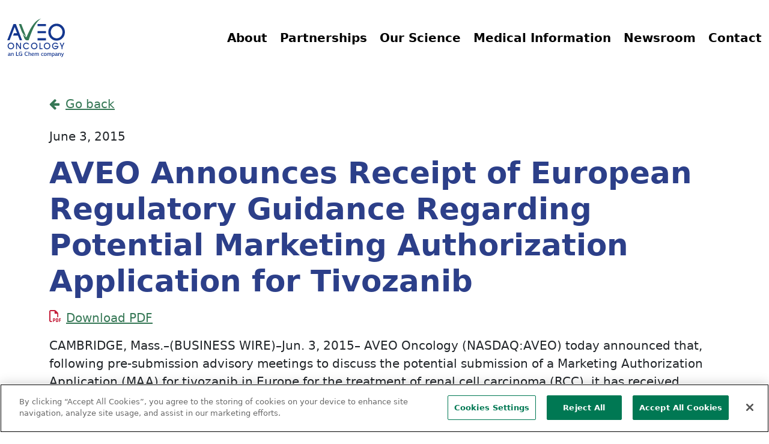

--- FILE ---
content_type: text/html; charset=UTF-8
request_url: https://www.aveooncology.com/aveo-announces-receipt-of-european-regulatory-guidance-regarding-potential-marketing-authorization-application-for-tivozanib/
body_size: 16205
content:
<!DOCTYPE html>
<html lang="en-US">
<head>
	<meta name="format-detection" content="telephone=no">
	<meta charset="UTF-8">
	<meta name="viewport" content="width=device-width, initial-scale=1, shrink-to-fit=no">
	<link rel="profile" href="http://gmpg.org/xfn/11">
	<meta name='robots' content='index, follow, max-image-preview:large, max-snippet:-1, max-video-preview:-1' />

	<!-- This site is optimized with the Yoast SEO plugin v26.7 - https://yoast.com/wordpress/plugins/seo/ -->
	<title>AVEO Announces Receipt of European Regulatory Guidance Regarding Potential Marketing Authorization Application for Tivozanib - Aveo Oncology</title>
	<link rel="canonical" href="https://3.139.141.81/aveo-announces-receipt-of-european-regulatory-guidance-regarding-potential-marketing-authorization-application-for-tivozanib/" />
	<meta property="og:locale" content="en_US" />
	<meta property="og:type" content="article" />
	<meta property="og:title" content="AVEO Announces Receipt of European Regulatory Guidance Regarding Potential Marketing Authorization Application for Tivozanib - Aveo Oncology" />
	<meta property="og:description" content="Download PDF CAMBRIDGE, Mass.&#8211;(BUSINESS WIRE)&#8211;Jun. 3, 2015&#8211;&nbsp;AVEO Oncology&nbsp;(NASDAQ:AVEO) today announced that, following pre-submission advisory meetings to discuss the potential submission of a Marketing Authorization Application (MAA) for tivozanib in&nbsp;Europe&nbsp;for the treatment of renal cell carcinoma (RCC), it has received written confirmation of support from the Rapporteur and co-Rapporteur for the filing of such an application." />
	<meta property="og:url" content="https://3.139.141.81/aveo-announces-receipt-of-european-regulatory-guidance-regarding-potential-marketing-authorization-application-for-tivozanib/" />
	<meta property="og:site_name" content="Aveo Oncology" />
	<meta property="article:publisher" content="https://www.facebook.com/AVEOOncology/" />
	<meta property="article:published_time" content="2015-06-03T17:28:00+00:00" />
	<meta property="article:modified_time" content="2023-06-29T17:28:22+00:00" />
	<meta property="og:image" content="http://cts.businesswire.com/ct/CT?id=bwnews&amp;sty=20150603006682r1&amp;sid=acqr7&amp;distro=nx&amp;lang=en" />
	<meta name="author" content="lum-author" />
	<meta name="twitter:card" content="summary_large_image" />
	<meta name="twitter:creator" content="@aveooncology" />
	<meta name="twitter:site" content="@aveooncology" />
	<meta name="twitter:label1" content="Written by" />
	<meta name="twitter:data1" content="lum-author" />
	<meta name="twitter:label2" content="Est. reading time" />
	<meta name="twitter:data2" content="4 minutes" />
	<script type="application/ld+json" class="yoast-schema-graph">{"@context":"https://schema.org","@graph":[{"@type":"Article","@id":"https://3.139.141.81/aveo-announces-receipt-of-european-regulatory-guidance-regarding-potential-marketing-authorization-application-for-tivozanib/#article","isPartOf":{"@id":"https://3.139.141.81/aveo-announces-receipt-of-european-regulatory-guidance-regarding-potential-marketing-authorization-application-for-tivozanib/"},"author":{"name":"lum-author","@id":"https://www.aveooncology.com/#/schema/person/60df9c7706e46f4098b449b72a59170e"},"headline":"AVEO Announces Receipt of European Regulatory Guidance Regarding Potential Marketing Authorization Application for Tivozanib","datePublished":"2015-06-03T17:28:00+00:00","dateModified":"2023-06-29T17:28:22+00:00","mainEntityOfPage":{"@id":"https://3.139.141.81/aveo-announces-receipt-of-european-regulatory-guidance-regarding-potential-marketing-authorization-application-for-tivozanib/"},"wordCount":889,"publisher":{"@id":"https://www.aveooncology.com/#organization"},"image":{"@id":"https://3.139.141.81/aveo-announces-receipt-of-european-regulatory-guidance-regarding-potential-marketing-authorization-application-for-tivozanib/#primaryimage"},"thumbnailUrl":"http://cts.businesswire.com/ct/CT?id=bwnews&amp;sty=20150603006682r1&amp;sid=acqr7&amp;distro=nx&amp;lang=en","articleSection":["Press Release"],"inLanguage":"en-US"},{"@type":"WebPage","@id":"https://3.139.141.81/aveo-announces-receipt-of-european-regulatory-guidance-regarding-potential-marketing-authorization-application-for-tivozanib/","url":"https://3.139.141.81/aveo-announces-receipt-of-european-regulatory-guidance-regarding-potential-marketing-authorization-application-for-tivozanib/","name":"AVEO Announces Receipt of European Regulatory Guidance Regarding Potential Marketing Authorization Application for Tivozanib - Aveo Oncology","isPartOf":{"@id":"https://www.aveooncology.com/#website"},"primaryImageOfPage":{"@id":"https://3.139.141.81/aveo-announces-receipt-of-european-regulatory-guidance-regarding-potential-marketing-authorization-application-for-tivozanib/#primaryimage"},"image":{"@id":"https://3.139.141.81/aveo-announces-receipt-of-european-regulatory-guidance-regarding-potential-marketing-authorization-application-for-tivozanib/#primaryimage"},"thumbnailUrl":"http://cts.businesswire.com/ct/CT?id=bwnews&amp;sty=20150603006682r1&amp;sid=acqr7&amp;distro=nx&amp;lang=en","datePublished":"2015-06-03T17:28:00+00:00","dateModified":"2023-06-29T17:28:22+00:00","breadcrumb":{"@id":"https://3.139.141.81/aveo-announces-receipt-of-european-regulatory-guidance-regarding-potential-marketing-authorization-application-for-tivozanib/#breadcrumb"},"inLanguage":"en-US","potentialAction":[{"@type":"ReadAction","target":["https://3.139.141.81/aveo-announces-receipt-of-european-regulatory-guidance-regarding-potential-marketing-authorization-application-for-tivozanib/"]}]},{"@type":"ImageObject","inLanguage":"en-US","@id":"https://3.139.141.81/aveo-announces-receipt-of-european-regulatory-guidance-regarding-potential-marketing-authorization-application-for-tivozanib/#primaryimage","url":"http://cts.businesswire.com/ct/CT?id=bwnews&amp;sty=20150603006682r1&amp;sid=acqr7&amp;distro=nx&amp;lang=en","contentUrl":"http://cts.businesswire.com/ct/CT?id=bwnews&amp;sty=20150603006682r1&amp;sid=acqr7&amp;distro=nx&amp;lang=en"},{"@type":"BreadcrumbList","@id":"https://3.139.141.81/aveo-announces-receipt-of-european-regulatory-guidance-regarding-potential-marketing-authorization-application-for-tivozanib/#breadcrumb","itemListElement":[{"@type":"ListItem","position":1,"name":"Home","item":"https://www.aveooncology.com/"},{"@type":"ListItem","position":2,"name":"AVEO Announces Receipt of European Regulatory Guidance Regarding Potential Marketing Authorization Application for Tivozanib"}]},{"@type":"WebSite","@id":"https://www.aveooncology.com/#website","url":"https://www.aveooncology.com/","name":"Aveo Oncology","description":"An LG Chem company","publisher":{"@id":"https://www.aveooncology.com/#organization"},"potentialAction":[{"@type":"SearchAction","target":{"@type":"EntryPoint","urlTemplate":"https://www.aveooncology.com/?s={search_term_string}"},"query-input":{"@type":"PropertyValueSpecification","valueRequired":true,"valueName":"search_term_string"}}],"inLanguage":"en-US"},{"@type":"Organization","@id":"https://www.aveooncology.com/#organization","name":"AVEO Pharmaceuticals, Inc.","url":"https://www.aveooncology.com/","logo":{"@type":"ImageObject","inLanguage":"en-US","@id":"https://www.aveooncology.com/#/schema/logo/image/","url":"https://www.aveooncology.com/wp-content/uploads/2019/11/aveo-oncology-logo.png","contentUrl":"https://www.aveooncology.com/wp-content/uploads/2019/11/aveo-oncology-logo.png","width":252,"height":134,"caption":"AVEO Pharmaceuticals, Inc."},"image":{"@id":"https://www.aveooncology.com/#/schema/logo/image/"},"sameAs":["https://www.facebook.com/AVEOOncology/","https://x.com/aveooncology"]},{"@type":"Person","@id":"https://www.aveooncology.com/#/schema/person/60df9c7706e46f4098b449b72a59170e","name":"lum-author"}]}</script>
	<!-- / Yoast SEO plugin. -->


<link rel="alternate" type="application/rss+xml" title="Aveo Oncology &raquo; Feed" href="https://www.aveooncology.com/feed/" />
<link rel="alternate" type="application/rss+xml" title="Aveo Oncology &raquo; Comments Feed" href="https://www.aveooncology.com/comments/feed/" />
<link rel="alternate" title="oEmbed (JSON)" type="application/json+oembed" href="https://www.aveooncology.com/wp-json/oembed/1.0/embed?url=https%3A%2F%2Fwww.aveooncology.com%2Faveo-announces-receipt-of-european-regulatory-guidance-regarding-potential-marketing-authorization-application-for-tivozanib%2F" />
<link rel="alternate" title="oEmbed (XML)" type="text/xml+oembed" href="https://www.aveooncology.com/wp-json/oembed/1.0/embed?url=https%3A%2F%2Fwww.aveooncology.com%2Faveo-announces-receipt-of-european-regulatory-guidance-regarding-potential-marketing-authorization-application-for-tivozanib%2F&#038;format=xml" />
<style id='wp-img-auto-sizes-contain-inline-css'>
img:is([sizes=auto i],[sizes^="auto," i]){contain-intrinsic-size:3000px 1500px}
/*# sourceURL=wp-img-auto-sizes-contain-inline-css */
</style>
<style id='wp-emoji-styles-inline-css'>

	img.wp-smiley, img.emoji {
		display: inline !important;
		border: none !important;
		box-shadow: none !important;
		height: 1em !important;
		width: 1em !important;
		margin: 0 0.07em !important;
		vertical-align: -0.1em !important;
		background: none !important;
		padding: 0 !important;
	}
/*# sourceURL=wp-emoji-styles-inline-css */
</style>
<style id='wp-block-library-inline-css'>
:root{--wp-block-synced-color:#7a00df;--wp-block-synced-color--rgb:122,0,223;--wp-bound-block-color:var(--wp-block-synced-color);--wp-editor-canvas-background:#ddd;--wp-admin-theme-color:#007cba;--wp-admin-theme-color--rgb:0,124,186;--wp-admin-theme-color-darker-10:#006ba1;--wp-admin-theme-color-darker-10--rgb:0,107,160.5;--wp-admin-theme-color-darker-20:#005a87;--wp-admin-theme-color-darker-20--rgb:0,90,135;--wp-admin-border-width-focus:2px}@media (min-resolution:192dpi){:root{--wp-admin-border-width-focus:1.5px}}.wp-element-button{cursor:pointer}:root .has-very-light-gray-background-color{background-color:#eee}:root .has-very-dark-gray-background-color{background-color:#313131}:root .has-very-light-gray-color{color:#eee}:root .has-very-dark-gray-color{color:#313131}:root .has-vivid-green-cyan-to-vivid-cyan-blue-gradient-background{background:linear-gradient(135deg,#00d084,#0693e3)}:root .has-purple-crush-gradient-background{background:linear-gradient(135deg,#34e2e4,#4721fb 50%,#ab1dfe)}:root .has-hazy-dawn-gradient-background{background:linear-gradient(135deg,#faaca8,#dad0ec)}:root .has-subdued-olive-gradient-background{background:linear-gradient(135deg,#fafae1,#67a671)}:root .has-atomic-cream-gradient-background{background:linear-gradient(135deg,#fdd79a,#004a59)}:root .has-nightshade-gradient-background{background:linear-gradient(135deg,#330968,#31cdcf)}:root .has-midnight-gradient-background{background:linear-gradient(135deg,#020381,#2874fc)}:root{--wp--preset--font-size--normal:16px;--wp--preset--font-size--huge:42px}.has-regular-font-size{font-size:1em}.has-larger-font-size{font-size:2.625em}.has-normal-font-size{font-size:var(--wp--preset--font-size--normal)}.has-huge-font-size{font-size:var(--wp--preset--font-size--huge)}.has-text-align-center{text-align:center}.has-text-align-left{text-align:left}.has-text-align-right{text-align:right}.has-fit-text{white-space:nowrap!important}#end-resizable-editor-section{display:none}.aligncenter{clear:both}.items-justified-left{justify-content:flex-start}.items-justified-center{justify-content:center}.items-justified-right{justify-content:flex-end}.items-justified-space-between{justify-content:space-between}.screen-reader-text{border:0;clip-path:inset(50%);height:1px;margin:-1px;overflow:hidden;padding:0;position:absolute;width:1px;word-wrap:normal!important}.screen-reader-text:focus{background-color:#ddd;clip-path:none;color:#444;display:block;font-size:1em;height:auto;left:5px;line-height:normal;padding:15px 23px 14px;text-decoration:none;top:5px;width:auto;z-index:100000}html :where(.has-border-color){border-style:solid}html :where([style*=border-top-color]){border-top-style:solid}html :where([style*=border-right-color]){border-right-style:solid}html :where([style*=border-bottom-color]){border-bottom-style:solid}html :where([style*=border-left-color]){border-left-style:solid}html :where([style*=border-width]){border-style:solid}html :where([style*=border-top-width]){border-top-style:solid}html :where([style*=border-right-width]){border-right-style:solid}html :where([style*=border-bottom-width]){border-bottom-style:solid}html :where([style*=border-left-width]){border-left-style:solid}html :where(img[class*=wp-image-]){height:auto;max-width:100%}:where(figure){margin:0 0 1em}html :where(.is-position-sticky){--wp-admin--admin-bar--position-offset:var(--wp-admin--admin-bar--height,0px)}@media screen and (max-width:600px){html :where(.is-position-sticky){--wp-admin--admin-bar--position-offset:0px}}

/*# sourceURL=wp-block-library-inline-css */
</style><style id='wp-block-image-inline-css'>
.wp-block-image>a,.wp-block-image>figure>a{display:inline-block}.wp-block-image img{box-sizing:border-box;height:auto;max-width:100%;vertical-align:bottom}@media not (prefers-reduced-motion){.wp-block-image img.hide{visibility:hidden}.wp-block-image img.show{animation:show-content-image .4s}}.wp-block-image[style*=border-radius] img,.wp-block-image[style*=border-radius]>a{border-radius:inherit}.wp-block-image.has-custom-border img{box-sizing:border-box}.wp-block-image.aligncenter{text-align:center}.wp-block-image.alignfull>a,.wp-block-image.alignwide>a{width:100%}.wp-block-image.alignfull img,.wp-block-image.alignwide img{height:auto;width:100%}.wp-block-image .aligncenter,.wp-block-image .alignleft,.wp-block-image .alignright,.wp-block-image.aligncenter,.wp-block-image.alignleft,.wp-block-image.alignright{display:table}.wp-block-image .aligncenter>figcaption,.wp-block-image .alignleft>figcaption,.wp-block-image .alignright>figcaption,.wp-block-image.aligncenter>figcaption,.wp-block-image.alignleft>figcaption,.wp-block-image.alignright>figcaption{caption-side:bottom;display:table-caption}.wp-block-image .alignleft{float:left;margin:.5em 1em .5em 0}.wp-block-image .alignright{float:right;margin:.5em 0 .5em 1em}.wp-block-image .aligncenter{margin-left:auto;margin-right:auto}.wp-block-image :where(figcaption){margin-bottom:1em;margin-top:.5em}.wp-block-image.is-style-circle-mask img{border-radius:9999px}@supports ((-webkit-mask-image:none) or (mask-image:none)) or (-webkit-mask-image:none){.wp-block-image.is-style-circle-mask img{border-radius:0;-webkit-mask-image:url('data:image/svg+xml;utf8,<svg viewBox="0 0 100 100" xmlns="http://www.w3.org/2000/svg"><circle cx="50" cy="50" r="50"/></svg>');mask-image:url('data:image/svg+xml;utf8,<svg viewBox="0 0 100 100" xmlns="http://www.w3.org/2000/svg"><circle cx="50" cy="50" r="50"/></svg>');mask-mode:alpha;-webkit-mask-position:center;mask-position:center;-webkit-mask-repeat:no-repeat;mask-repeat:no-repeat;-webkit-mask-size:contain;mask-size:contain}}:root :where(.wp-block-image.is-style-rounded img,.wp-block-image .is-style-rounded img){border-radius:9999px}.wp-block-image figure{margin:0}.wp-lightbox-container{display:flex;flex-direction:column;position:relative}.wp-lightbox-container img{cursor:zoom-in}.wp-lightbox-container img:hover+button{opacity:1}.wp-lightbox-container button{align-items:center;backdrop-filter:blur(16px) saturate(180%);background-color:#5a5a5a40;border:none;border-radius:4px;cursor:zoom-in;display:flex;height:20px;justify-content:center;opacity:0;padding:0;position:absolute;right:16px;text-align:center;top:16px;width:20px;z-index:100}@media not (prefers-reduced-motion){.wp-lightbox-container button{transition:opacity .2s ease}}.wp-lightbox-container button:focus-visible{outline:3px auto #5a5a5a40;outline:3px auto -webkit-focus-ring-color;outline-offset:3px}.wp-lightbox-container button:hover{cursor:pointer;opacity:1}.wp-lightbox-container button:focus{opacity:1}.wp-lightbox-container button:focus,.wp-lightbox-container button:hover,.wp-lightbox-container button:not(:hover):not(:active):not(.has-background){background-color:#5a5a5a40;border:none}.wp-lightbox-overlay{box-sizing:border-box;cursor:zoom-out;height:100vh;left:0;overflow:hidden;position:fixed;top:0;visibility:hidden;width:100%;z-index:100000}.wp-lightbox-overlay .close-button{align-items:center;cursor:pointer;display:flex;justify-content:center;min-height:40px;min-width:40px;padding:0;position:absolute;right:calc(env(safe-area-inset-right) + 16px);top:calc(env(safe-area-inset-top) + 16px);z-index:5000000}.wp-lightbox-overlay .close-button:focus,.wp-lightbox-overlay .close-button:hover,.wp-lightbox-overlay .close-button:not(:hover):not(:active):not(.has-background){background:none;border:none}.wp-lightbox-overlay .lightbox-image-container{height:var(--wp--lightbox-container-height);left:50%;overflow:hidden;position:absolute;top:50%;transform:translate(-50%,-50%);transform-origin:top left;width:var(--wp--lightbox-container-width);z-index:9999999999}.wp-lightbox-overlay .wp-block-image{align-items:center;box-sizing:border-box;display:flex;height:100%;justify-content:center;margin:0;position:relative;transform-origin:0 0;width:100%;z-index:3000000}.wp-lightbox-overlay .wp-block-image img{height:var(--wp--lightbox-image-height);min-height:var(--wp--lightbox-image-height);min-width:var(--wp--lightbox-image-width);width:var(--wp--lightbox-image-width)}.wp-lightbox-overlay .wp-block-image figcaption{display:none}.wp-lightbox-overlay button{background:none;border:none}.wp-lightbox-overlay .scrim{background-color:#fff;height:100%;opacity:.9;position:absolute;width:100%;z-index:2000000}.wp-lightbox-overlay.active{visibility:visible}@media not (prefers-reduced-motion){.wp-lightbox-overlay.active{animation:turn-on-visibility .25s both}.wp-lightbox-overlay.active img{animation:turn-on-visibility .35s both}.wp-lightbox-overlay.show-closing-animation:not(.active){animation:turn-off-visibility .35s both}.wp-lightbox-overlay.show-closing-animation:not(.active) img{animation:turn-off-visibility .25s both}.wp-lightbox-overlay.zoom.active{animation:none;opacity:1;visibility:visible}.wp-lightbox-overlay.zoom.active .lightbox-image-container{animation:lightbox-zoom-in .4s}.wp-lightbox-overlay.zoom.active .lightbox-image-container img{animation:none}.wp-lightbox-overlay.zoom.active .scrim{animation:turn-on-visibility .4s forwards}.wp-lightbox-overlay.zoom.show-closing-animation:not(.active){animation:none}.wp-lightbox-overlay.zoom.show-closing-animation:not(.active) .lightbox-image-container{animation:lightbox-zoom-out .4s}.wp-lightbox-overlay.zoom.show-closing-animation:not(.active) .lightbox-image-container img{animation:none}.wp-lightbox-overlay.zoom.show-closing-animation:not(.active) .scrim{animation:turn-off-visibility .4s forwards}}@keyframes show-content-image{0%{visibility:hidden}99%{visibility:hidden}to{visibility:visible}}@keyframes turn-on-visibility{0%{opacity:0}to{opacity:1}}@keyframes turn-off-visibility{0%{opacity:1;visibility:visible}99%{opacity:0;visibility:visible}to{opacity:0;visibility:hidden}}@keyframes lightbox-zoom-in{0%{transform:translate(calc((-100vw + var(--wp--lightbox-scrollbar-width))/2 + var(--wp--lightbox-initial-left-position)),calc(-50vh + var(--wp--lightbox-initial-top-position))) scale(var(--wp--lightbox-scale))}to{transform:translate(-50%,-50%) scale(1)}}@keyframes lightbox-zoom-out{0%{transform:translate(-50%,-50%) scale(1);visibility:visible}99%{visibility:visible}to{transform:translate(calc((-100vw + var(--wp--lightbox-scrollbar-width))/2 + var(--wp--lightbox-initial-left-position)),calc(-50vh + var(--wp--lightbox-initial-top-position))) scale(var(--wp--lightbox-scale));visibility:hidden}}
/*# sourceURL=https://www.aveooncology.com/wp-includes/blocks/image/style.min.css */
</style>
<style id='global-styles-inline-css'>
:root{--wp--preset--aspect-ratio--square: 1;--wp--preset--aspect-ratio--4-3: 4/3;--wp--preset--aspect-ratio--3-4: 3/4;--wp--preset--aspect-ratio--3-2: 3/2;--wp--preset--aspect-ratio--2-3: 2/3;--wp--preset--aspect-ratio--16-9: 16/9;--wp--preset--aspect-ratio--9-16: 9/16;--wp--preset--color--black: #000000;--wp--preset--color--cyan-bluish-gray: #abb8c3;--wp--preset--color--white: #fff;--wp--preset--color--pale-pink: #f78da7;--wp--preset--color--vivid-red: #cf2e2e;--wp--preset--color--luminous-vivid-orange: #ff6900;--wp--preset--color--luminous-vivid-amber: #fcb900;--wp--preset--color--light-green-cyan: #7bdcb5;--wp--preset--color--vivid-green-cyan: #00d084;--wp--preset--color--pale-cyan-blue: #8ed1fc;--wp--preset--color--vivid-cyan-blue: #0693e3;--wp--preset--color--vivid-purple: #9b51e0;--wp--preset--color--blue: #2C3F89;--wp--preset--color--indigo: #6610f2;--wp--preset--color--purple: #5533ff;--wp--preset--color--pink: #d63384;--wp--preset--color--red: #b02331;--wp--preset--color--orange: #fd7e14;--wp--preset--color--yellow: #ffc107;--wp--preset--color--green: #367856;--wp--preset--color--teal: #20c997;--wp--preset--color--cyan: #0dcaf0;--wp--preset--color--gray: #6c757d;--wp--preset--color--gray-dark: #343a40;--wp--preset--gradient--vivid-cyan-blue-to-vivid-purple: linear-gradient(135deg,rgb(6,147,227) 0%,rgb(155,81,224) 100%);--wp--preset--gradient--light-green-cyan-to-vivid-green-cyan: linear-gradient(135deg,rgb(122,220,180) 0%,rgb(0,208,130) 100%);--wp--preset--gradient--luminous-vivid-amber-to-luminous-vivid-orange: linear-gradient(135deg,rgb(252,185,0) 0%,rgb(255,105,0) 100%);--wp--preset--gradient--luminous-vivid-orange-to-vivid-red: linear-gradient(135deg,rgb(255,105,0) 0%,rgb(207,46,46) 100%);--wp--preset--gradient--very-light-gray-to-cyan-bluish-gray: linear-gradient(135deg,rgb(238,238,238) 0%,rgb(169,184,195) 100%);--wp--preset--gradient--cool-to-warm-spectrum: linear-gradient(135deg,rgb(74,234,220) 0%,rgb(151,120,209) 20%,rgb(207,42,186) 40%,rgb(238,44,130) 60%,rgb(251,105,98) 80%,rgb(254,248,76) 100%);--wp--preset--gradient--blush-light-purple: linear-gradient(135deg,rgb(255,206,236) 0%,rgb(152,150,240) 100%);--wp--preset--gradient--blush-bordeaux: linear-gradient(135deg,rgb(254,205,165) 0%,rgb(254,45,45) 50%,rgb(107,0,62) 100%);--wp--preset--gradient--luminous-dusk: linear-gradient(135deg,rgb(255,203,112) 0%,rgb(199,81,192) 50%,rgb(65,88,208) 100%);--wp--preset--gradient--pale-ocean: linear-gradient(135deg,rgb(255,245,203) 0%,rgb(182,227,212) 50%,rgb(51,167,181) 100%);--wp--preset--gradient--electric-grass: linear-gradient(135deg,rgb(202,248,128) 0%,rgb(113,206,126) 100%);--wp--preset--gradient--midnight: linear-gradient(135deg,rgb(2,3,129) 0%,rgb(40,116,252) 100%);--wp--preset--font-size--small: 13px;--wp--preset--font-size--medium: 20px;--wp--preset--font-size--large: 36px;--wp--preset--font-size--x-large: 42px;--wp--preset--spacing--20: 0.44rem;--wp--preset--spacing--30: 0.67rem;--wp--preset--spacing--40: 1rem;--wp--preset--spacing--50: 1.5rem;--wp--preset--spacing--60: 2.25rem;--wp--preset--spacing--70: 3.38rem;--wp--preset--spacing--80: 5.06rem;--wp--preset--shadow--natural: 6px 6px 9px rgba(0, 0, 0, 0.2);--wp--preset--shadow--deep: 12px 12px 50px rgba(0, 0, 0, 0.4);--wp--preset--shadow--sharp: 6px 6px 0px rgba(0, 0, 0, 0.2);--wp--preset--shadow--outlined: 6px 6px 0px -3px rgb(255, 255, 255), 6px 6px rgb(0, 0, 0);--wp--preset--shadow--crisp: 6px 6px 0px rgb(0, 0, 0);}:where(.is-layout-flex){gap: 0.5em;}:where(.is-layout-grid){gap: 0.5em;}body .is-layout-flex{display: flex;}.is-layout-flex{flex-wrap: wrap;align-items: center;}.is-layout-flex > :is(*, div){margin: 0;}body .is-layout-grid{display: grid;}.is-layout-grid > :is(*, div){margin: 0;}:where(.wp-block-columns.is-layout-flex){gap: 2em;}:where(.wp-block-columns.is-layout-grid){gap: 2em;}:where(.wp-block-post-template.is-layout-flex){gap: 1.25em;}:where(.wp-block-post-template.is-layout-grid){gap: 1.25em;}.has-black-color{color: var(--wp--preset--color--black) !important;}.has-cyan-bluish-gray-color{color: var(--wp--preset--color--cyan-bluish-gray) !important;}.has-white-color{color: var(--wp--preset--color--white) !important;}.has-pale-pink-color{color: var(--wp--preset--color--pale-pink) !important;}.has-vivid-red-color{color: var(--wp--preset--color--vivid-red) !important;}.has-luminous-vivid-orange-color{color: var(--wp--preset--color--luminous-vivid-orange) !important;}.has-luminous-vivid-amber-color{color: var(--wp--preset--color--luminous-vivid-amber) !important;}.has-light-green-cyan-color{color: var(--wp--preset--color--light-green-cyan) !important;}.has-vivid-green-cyan-color{color: var(--wp--preset--color--vivid-green-cyan) !important;}.has-pale-cyan-blue-color{color: var(--wp--preset--color--pale-cyan-blue) !important;}.has-vivid-cyan-blue-color{color: var(--wp--preset--color--vivid-cyan-blue) !important;}.has-vivid-purple-color{color: var(--wp--preset--color--vivid-purple) !important;}.has-black-background-color{background-color: var(--wp--preset--color--black) !important;}.has-cyan-bluish-gray-background-color{background-color: var(--wp--preset--color--cyan-bluish-gray) !important;}.has-white-background-color{background-color: var(--wp--preset--color--white) !important;}.has-pale-pink-background-color{background-color: var(--wp--preset--color--pale-pink) !important;}.has-vivid-red-background-color{background-color: var(--wp--preset--color--vivid-red) !important;}.has-luminous-vivid-orange-background-color{background-color: var(--wp--preset--color--luminous-vivid-orange) !important;}.has-luminous-vivid-amber-background-color{background-color: var(--wp--preset--color--luminous-vivid-amber) !important;}.has-light-green-cyan-background-color{background-color: var(--wp--preset--color--light-green-cyan) !important;}.has-vivid-green-cyan-background-color{background-color: var(--wp--preset--color--vivid-green-cyan) !important;}.has-pale-cyan-blue-background-color{background-color: var(--wp--preset--color--pale-cyan-blue) !important;}.has-vivid-cyan-blue-background-color{background-color: var(--wp--preset--color--vivid-cyan-blue) !important;}.has-vivid-purple-background-color{background-color: var(--wp--preset--color--vivid-purple) !important;}.has-black-border-color{border-color: var(--wp--preset--color--black) !important;}.has-cyan-bluish-gray-border-color{border-color: var(--wp--preset--color--cyan-bluish-gray) !important;}.has-white-border-color{border-color: var(--wp--preset--color--white) !important;}.has-pale-pink-border-color{border-color: var(--wp--preset--color--pale-pink) !important;}.has-vivid-red-border-color{border-color: var(--wp--preset--color--vivid-red) !important;}.has-luminous-vivid-orange-border-color{border-color: var(--wp--preset--color--luminous-vivid-orange) !important;}.has-luminous-vivid-amber-border-color{border-color: var(--wp--preset--color--luminous-vivid-amber) !important;}.has-light-green-cyan-border-color{border-color: var(--wp--preset--color--light-green-cyan) !important;}.has-vivid-green-cyan-border-color{border-color: var(--wp--preset--color--vivid-green-cyan) !important;}.has-pale-cyan-blue-border-color{border-color: var(--wp--preset--color--pale-cyan-blue) !important;}.has-vivid-cyan-blue-border-color{border-color: var(--wp--preset--color--vivid-cyan-blue) !important;}.has-vivid-purple-border-color{border-color: var(--wp--preset--color--vivid-purple) !important;}.has-vivid-cyan-blue-to-vivid-purple-gradient-background{background: var(--wp--preset--gradient--vivid-cyan-blue-to-vivid-purple) !important;}.has-light-green-cyan-to-vivid-green-cyan-gradient-background{background: var(--wp--preset--gradient--light-green-cyan-to-vivid-green-cyan) !important;}.has-luminous-vivid-amber-to-luminous-vivid-orange-gradient-background{background: var(--wp--preset--gradient--luminous-vivid-amber-to-luminous-vivid-orange) !important;}.has-luminous-vivid-orange-to-vivid-red-gradient-background{background: var(--wp--preset--gradient--luminous-vivid-orange-to-vivid-red) !important;}.has-very-light-gray-to-cyan-bluish-gray-gradient-background{background: var(--wp--preset--gradient--very-light-gray-to-cyan-bluish-gray) !important;}.has-cool-to-warm-spectrum-gradient-background{background: var(--wp--preset--gradient--cool-to-warm-spectrum) !important;}.has-blush-light-purple-gradient-background{background: var(--wp--preset--gradient--blush-light-purple) !important;}.has-blush-bordeaux-gradient-background{background: var(--wp--preset--gradient--blush-bordeaux) !important;}.has-luminous-dusk-gradient-background{background: var(--wp--preset--gradient--luminous-dusk) !important;}.has-pale-ocean-gradient-background{background: var(--wp--preset--gradient--pale-ocean) !important;}.has-electric-grass-gradient-background{background: var(--wp--preset--gradient--electric-grass) !important;}.has-midnight-gradient-background{background: var(--wp--preset--gradient--midnight) !important;}.has-small-font-size{font-size: var(--wp--preset--font-size--small) !important;}.has-medium-font-size{font-size: var(--wp--preset--font-size--medium) !important;}.has-large-font-size{font-size: var(--wp--preset--font-size--large) !important;}.has-x-large-font-size{font-size: var(--wp--preset--font-size--x-large) !important;}
/*# sourceURL=global-styles-inline-css */
</style>

<style id='classic-theme-styles-inline-css'>
/*! This file is auto-generated */
.wp-block-button__link{color:#fff;background-color:#32373c;border-radius:9999px;box-shadow:none;text-decoration:none;padding:calc(.667em + 2px) calc(1.333em + 2px);font-size:1.125em}.wp-block-file__button{background:#32373c;color:#fff;text-decoration:none}
/*# sourceURL=/wp-includes/css/classic-themes.min.css */
</style>
<link rel='stylesheet' id='wp-bootstrap-blocks-styles-css' href='https://www.aveooncology.com/wp-content/plugins/wp-bootstrap-blocks/build/style-index.css?ver=5.2.1' media='all' />
<link rel='stylesheet' id='searchandfilter-css' href='https://www.aveooncology.com/wp-content/plugins/search-filter/style.css?ver=1' media='all' />
<link rel='stylesheet' id='child-understrap-styles-css' href='https://www.aveooncology.com/wp-content/themes/aveo-corporate/css/child-theme.min.css?ver=1.2.0.1767715168' media='all' />
<link rel='stylesheet' id='fancybox-css' href='https://www.aveooncology.com/wp-content/plugins/easy-fancybox/fancybox/2.2.0/jquery.fancybox.min.css?ver=6.9' media='screen' />
<link rel='stylesheet' id='areoi-style-index-css' href='https://www.aveooncology.com/wp-content/plugins/all-bootstrap-blocks/build/style-index.css?ver=1758557170' media='all' />
<style id='areoi-style-index-inline-css'>
@media (min-width:0){.block-061932fe-90ec-4fa9-b337-a2e4675924a0{height:100%}.block-99315031-1e1f-46b1-ba47-3174e6cddd79{height:100%}.block-06def858-fd4a-495e-b640-cf8810cc7730{height:100%}.block-cdd01a1e-c139-4bfd-8649-a8f7b30a58c9{height:100%}}
/*# sourceURL=areoi-style-index-inline-css */
</style>
<link rel='stylesheet' id='tablepress-default-css' href='https://www.aveooncology.com/wp-content/plugins/tablepress/css/build/default.css?ver=3.2.6' media='all' />
<link rel='stylesheet' id='wp-block-paragraph-css' href='https://www.aveooncology.com/wp-includes/blocks/paragraph/style.min.css?ver=6.9' media='all' />
<script src="https://www.aveooncology.com/wp-includes/js/jquery/jquery.min.js?ver=3.7.1" id="jquery-core-js"></script>
<script src="https://www.aveooncology.com/wp-includes/js/jquery/jquery-migrate.min.js?ver=3.4.1" id="jquery-migrate-js"></script>
<link rel="https://api.w.org/" href="https://www.aveooncology.com/wp-json/" /><link rel="alternate" title="JSON" type="application/json" href="https://www.aveooncology.com/wp-json/wp/v2/posts/4029" /><link rel="EditURI" type="application/rsd+xml" title="RSD" href="https://www.aveooncology.com/xmlrpc.php?rsd" />
<meta name="generator" content="WordPress 6.9" />
<link rel='shortlink' href='https://www.aveooncology.com/?p=4029' />
<!-- OneTrust Cookies Consent Notice start for aveooncology.com -->
<script type="text/javascript" src="https://cdn.cookielaw.org/consent/2e22505b-9e8a-4659-9465-4dec6ededf78/OtAutoBlock.js" ></script>
<script src="https://cdn.cookielaw.org/scripttemplates/otSDKStub.js"  type="text/javascript" charset="UTF-8" data-domain-script="2e22505b-9e8a-4659-9465-4dec6ededf78" ></script>
<script type="text/javascript">
function OptanonWrapper() { }
</script>
<!-- OneTrust Cookies Consent Notice end for aveooncology.com -->

<!-- Global site tag (gtag.js) - Google Analytics -->
<script async src="https://www.googletagmanager.com/gtag/js?id=UA-15020733-13"></script>
<script>
  window.dataLayer = window.dataLayer || [];
  function gtag(){dataLayer.push(arguments);}
  gtag('js', new Date());

  gtag('config', 'UA-15020733-13');
</script>


<script>
document.addEventListener("DOMContentLoaded", function () {
    // Get all elements in the document
    const elements = document.querySelectorAll(".page-id-5976 .wp-block-post-excerpt__excerpt, .search.category-press-release .entry-summary");

    elements.forEach(function (element) {
        // Check if the element contains "Download PDF" and has no child elements
        if (element.children.length === 0 && element.textContent.includes("Download PDF ")) {
            // Remove "Download PDF" from the text content
            element.textContent = element.textContent.replace("Download PDF ", "");
        }
    });
});
</script><!-- Stream WordPress user activity plugin v4.1.1 -->
<meta name="mobile-web-app-capable" content="yes">
<meta name="apple-mobile-web-app-capable" content="yes">
<meta name="apple-mobile-web-app-title" content="Aveo Oncology - An LG Chem company">
<link rel="icon" href="https://www.aveooncology.com/wp-content/uploads/2018/10/cropped-no-pic-32x32.jpg" sizes="32x32" />
<link rel="icon" href="https://www.aveooncology.com/wp-content/uploads/2018/10/cropped-no-pic-192x192.jpg" sizes="192x192" />
<link rel="apple-touch-icon" href="https://www.aveooncology.com/wp-content/uploads/2018/10/cropped-no-pic-180x180.jpg" />
<meta name="msapplication-TileImage" content="https://www.aveooncology.com/wp-content/uploads/2018/10/cropped-no-pic-270x270.jpg" />
</head>

<body class="wp-singular post-template-default single single-post postid-4029 single-format-standard wp-embed-responsive wp-theme-understrap wp-child-theme-aveo-corporate group-blog understrap-has-sidebar" itemscope itemtype="http://schema.org/WebSite">
<div class="site" id="page">

	<!-- ******************* The Navbar Area ******************* -->
	<header id="wrapper-navbar">

		<a class="skip-link visually-hidden-focusable" href="#content">
			Skip to content		</a>

		
<nav id="main-nav" class="navbar navbar-expand-lg bg-white p-0" aria-labelledby="main-nav-label">

	<span id="main-nav-label" class="screen-reader-text">
		Main Navigation	</span>


	<div class="container-fluid">

		<!-- Your site branding in the menu -->
		

		<div class="navbar-brand my-3 me-5">
			<a rel="home" href="https://www.aveooncology.com/" itemprop="url">
				<img src="https://www.aveooncology.com/wp-content/themes/aveo-corporate/images/aveo-logo.svg" width="96px" style="max-width:100%;" height="65" alt="Aveo Oncology Logo">
			</a>
		</div>


	
		<button
			class="navbar-toggler collapsed"
			type="button"
			data-toggle="collapse"
			data-target="#navbarNavDropdownMobile"
			aria-controls="navbarNavDropdownMobile"
			aria-expanded="false"
			aria-label="Toggle navigation">
			<span class="navbar-toggler-icon"></span>
		</button>

		<!-- The WordPress Menu goes here -->
		<div id="navbarNavDropdown" class="collapse navbar-collapse"><ul id="main-menu" class="navbar-nav ms-auto"><li id="menu-item-6047" class="menu-item menu-item-type-post_type menu-item-object-page menu-item-has-children nav-item"><a href="https://www.aveooncology.com/about/" class="nav-link">About</a></li>
<li id="menu-item-5980" class="menu-item menu-item-type-post_type menu-item-object-page menu-item-has-children nav-item"><a href="https://www.aveooncology.com/partnerships/" class="nav-link">Partnerships</a></li>
<li id="menu-item-5979" class="menu-item menu-item-type-post_type menu-item-object-page menu-item-has-children nav-item"><a href="https://www.aveooncology.com/our-science/" class="nav-link">Our Science</a></li>
<li id="menu-item-6117" class="menu-item menu-item-type-post_type menu-item-object-page menu-item-has-children nav-item"><a href="https://www.aveooncology.com/medical-information/" class="nav-link">Medical Information</a></li>
<li id="menu-item-5978" class="menu-item menu-item-type-post_type menu-item-object-page nav-item"><a href="https://www.aveooncology.com/newsroom/" class="nav-link">Newsroom</a></li>
<li id="menu-item-21" class="menu-item menu-item-type-post_type menu-item-object-page nav-item"><a href="https://www.aveooncology.com/contact/" class="nav-link">Contact</a></li>
<ul class="dropdown-menu">
<div class="mega-menu-column">
<a href="https://www.aveooncology.com/about/" class="mega-menu-title">About</a>
<ul class="mega-menu-subitems">
<li><a href="https://www.aveooncology.com/about/culture/" class="menu-item menu-item-type-post_type menu-item-object-page dropdown-item">Culture</a></li>
<li><a href="https://www.aveooncology.com/about/management-team/" class="menu-item menu-item-type-post_type menu-item-object-page dropdown-item">Management Team</a></li>
<li><a href="https://j.brt.mv/ax.do?portalGK=37895" class="menu-item menu-item-type-custom menu-item-object-custom dropdown-item">Careers</a></li>
<li><a href="https://www.aveooncology.com/about/compliance-and-ethics/" class="menu-item menu-item-type-post_type menu-item-object-page dropdown-item">Compliance and Ethics</a></li>
</ul>
</div>
<div class="mega-menu-column">
<a href="https://www.aveooncology.com/partnerships/" class="mega-menu-title">Partnerships</a>
<ul class="mega-menu-subitems">
<li><a href="https://www.aveooncology.com/partnerships/scientific-advisory-committee/" class="menu-item menu-item-type-post_type menu-item-object-page dropdown-item">Scientific Advisory Committee</a></li>
</ul>
</div>
<div class="mega-menu-column">
<a href="https://www.aveooncology.com/our-science/" class="mega-menu-title">Our Science</a>
<ul class="mega-menu-subitems">
<li><a href="https://www.aveooncology.com/our-science/fotivda/" class="menu-item menu-item-type-post_type menu-item-object-page dropdown-item">FOTIVDA</a></li>
<li><a href="https://www.aveooncology.com/our-science/ficlatuzumab/" class="menu-item menu-item-type-post_type menu-item-object-page dropdown-item">Ficlatuzumab</a></li>
<li><a href="https://www.aveooncology.com/our-science/rilogrotug/" class="menu-item menu-item-type-post_type menu-item-object-page dropdown-item">Rilogrotug</a></li>
<li><a href="https://www.aveooncology.com/our-science/patents/" class="menu-item menu-item-type-post_type menu-item-object-page dropdown-item">Patents</a></li>
</ul>
</div>
<div class="mega-menu-column">
<a href="https://www.aveooncology.com/medical-information/" class="mega-menu-title">Medical Information</a>
<ul class="mega-menu-subitems">
<li><a href="https://www.aveooncology.com/medical-information/publications-presentations/" class="menu-item menu-item-type-post_type menu-item-object-page dropdown-item">Publications &#038; Presentations</a></li>
<li><a href="https://www.aveooncology.com/medical-information/medical-grants-ist/" class="menu-item menu-item-type-post_type menu-item-object-page dropdown-item">Medical Grants – IST</a></li>
<li><a href="https://www.aveooncology.com/medical-information/medical-grants-cme/" class="menu-item menu-item-type-post_type menu-item-object-page dropdown-item">Medical Grants – CME</a></li>
<li><a href="https://www.aveooncology.com/medical-information/expanded-access-policy/" class="menu-item menu-item-type-post_type menu-item-object-page dropdown-item">Expanded Access Policy</a></li>
</ul>
</div>
<div class="mega-menu-column">
<a href="https://www.aveooncology.com/newsroom/" class="mega-menu-title">Newsroom</a>
</div>
<div class="mega-menu-column">
<a href="https://www.aveooncology.com/contact/" class="mega-menu-title">Contact</a>
</div>
</ul>
</ul></div>
		<div id="navbarNavDropdownMobile" class="pb-2 collapse navbar-collapse hide"><ul id="main-menu-mobile" class="navbar-nav ms-auto"><li class="menu-item menu-item-type-post_type menu-item-object-page menu-item-has-children menu-item-6047 nav-item"><div class="menu-item-content"><a href="https://www.aveooncology.com/about/" class="nav-link">About</a><button class="dropdown-toggle" aria-haspopup="true" aria-expanded="false" data-toggle="sub-menu"><span class="fa fa-caret-down text-black"></span></button></div>
<ul class="sub-menu">
	<li id="menu-item-6058" class="menu-item menu-item-type-post_type menu-item-object-page menu-item-6058 nav-item"><div class="menu-item-content"><a href="https://www.aveooncology.com/about/culture/" class="dropdown-item">Culture</a></div></li>
	<li id="menu-item-36" class="menu-item menu-item-type-post_type menu-item-object-page menu-item-36 nav-item"><div class="menu-item-content"><a href="https://www.aveooncology.com/about/management-team/" class="dropdown-item">Management Team</a></div></li>
	<li id="menu-item-7406" class="menu-item menu-item-type-custom menu-item-object-custom menu-item-7406 nav-item"><div class="menu-item-content"><a href="https://j.brt.mv/ax.do?portalGK=37895" class="dropdown-item">Careers</a></div></li>
	<li id="menu-item-6048" class="menu-item menu-item-type-post_type menu-item-object-page menu-item-6048 nav-item"><div class="menu-item-content"><a href="https://www.aveooncology.com/about/compliance-and-ethics/" class="dropdown-item">Compliance and Ethics</a></div></li>
</ul>
</li>
<li class="menu-item menu-item-type-post_type menu-item-object-page menu-item-has-children menu-item-5980 nav-item"><div class="menu-item-content"><a href="https://www.aveooncology.com/partnerships/" class="nav-link">Partnerships</a><button class="dropdown-toggle" aria-haspopup="true" aria-expanded="false" data-toggle="sub-menu"><span class="fa fa-caret-down text-black"></span></button></div>
<ul class="sub-menu">
	<li id="menu-item-6035" class="menu-item menu-item-type-post_type menu-item-object-page menu-item-6035 nav-item"><div class="menu-item-content"><a href="https://www.aveooncology.com/partnerships/scientific-advisory-committee/" class="dropdown-item">Scientific Advisory Committee</a></div></li>
</ul>
</li>
<li class="menu-item menu-item-type-post_type menu-item-object-page menu-item-has-children menu-item-5979 nav-item"><div class="menu-item-content"><a href="https://www.aveooncology.com/our-science/" class="nav-link">Our Science</a><button class="dropdown-toggle" aria-haspopup="true" aria-expanded="false" data-toggle="sub-menu"><span class="fa fa-caret-down text-black"></span></button></div>
<ul class="sub-menu">
	<li id="menu-item-6250" class="menu-item menu-item-type-post_type menu-item-object-page menu-item-6250 nav-item"><div class="menu-item-content"><a href="https://www.aveooncology.com/our-science/fotivda/" class="dropdown-item">FOTIVDA</a></div></li>
	<li id="menu-item-6248" class="menu-item menu-item-type-post_type menu-item-object-page menu-item-6248 nav-item"><div class="menu-item-content"><a href="https://www.aveooncology.com/our-science/ficlatuzumab/" class="dropdown-item">Ficlatuzumab</a></div></li>
	<li id="menu-item-6297" class="menu-item menu-item-type-post_type menu-item-object-page menu-item-6297 nav-item"><div class="menu-item-content"><a href="https://www.aveooncology.com/our-science/rilogrotug/" class="dropdown-item">Rilogrotug</a></div></li>
	<li id="menu-item-6247" class="menu-item menu-item-type-post_type menu-item-object-page menu-item-6247 nav-item"><div class="menu-item-content"><a href="https://www.aveooncology.com/our-science/patents/" class="dropdown-item">Patents</a></div></li>
</ul>
</li>
<li class="menu-item menu-item-type-post_type menu-item-object-page menu-item-has-children menu-item-6117 nav-item"><div class="menu-item-content"><a href="https://www.aveooncology.com/medical-information/" class="nav-link">Medical Information</a><button class="dropdown-toggle" aria-haspopup="true" aria-expanded="false" data-toggle="sub-menu"><span class="fa fa-caret-down text-black"></span></button></div>
<ul class="sub-menu">
	<li id="menu-item-5082" class="menu-item menu-item-type-post_type menu-item-object-page menu-item-5082 nav-item"><div class="menu-item-content"><a href="https://www.aveooncology.com/medical-information/publications-presentations/" class="dropdown-item">Publications &#038; Presentations</a></div></li>
	<li id="menu-item-5196" class="menu-item menu-item-type-post_type menu-item-object-page menu-item-5196 nav-item"><div class="menu-item-content"><a href="https://www.aveooncology.com/medical-information/medical-grants-ist/" class="dropdown-item">Medical Grants – IST</a></div></li>
	<li id="menu-item-5195" class="menu-item menu-item-type-post_type menu-item-object-page menu-item-5195 nav-item"><div class="menu-item-content"><a href="https://www.aveooncology.com/medical-information/medical-grants-cme/" class="dropdown-item">Medical Grants – CME</a></div></li>
	<li id="menu-item-6175" class="menu-item menu-item-type-post_type menu-item-object-page menu-item-6175 nav-item"><div class="menu-item-content"><a href="https://www.aveooncology.com/medical-information/expanded-access-policy/" class="dropdown-item">Expanded Access Policy</a></div></li>
</ul>
</li>
<li class="menu-item menu-item-type-post_type menu-item-object-page menu-item-5978 nav-item"><div class="menu-item-content"><a href="https://www.aveooncology.com/newsroom/" class="nav-link">Newsroom</a></div></li>
<li class="menu-item menu-item-type-post_type menu-item-object-page menu-item-21 nav-item"><div class="menu-item-content"><a href="https://www.aveooncology.com/contact/" class="nav-link">Contact</a></div></li>
</ul></div>
	</div><!-- .container(-fluid) -->

</nav><!-- #main-nav -->
	</header><!-- #wrapper-navbar -->

<div id="main-content" class="main-content">

	<div class="content-area safezoneA">

	<? get_sidebar(); ?>

	<div id="primary">
		<div id="content" class="site-content container">
			<article id="post-4029" class="post-4029 post type-post status-publish format-standard hentry category-press-release">
	


	<div class="entry-content mt-4 mb-5">
		<button onclick="window.history.back()" class="post__back-btn"><span class="fa fa-arrow-left"></span>Go back</button><p>June 3, 2015</p><h1 class="text-blue mb-3">AVEO Announces Receipt of European Regulatory Guidance Regarding Potential Marketing Authorization Application for Tivozanib</h1>
<p><a rel="noreferrer noopener" href="https://www.aveooncology.com.gcs-web.com/node/8721/pdf" target="_blank">Download PDF</a></p>



<p>CAMBRIDGE, Mass.&#8211;(BUSINESS WIRE)&#8211;Jun. 3, 2015&#8211;&nbsp;AVEO Oncology&nbsp;(NASDAQ:AVEO) today announced that, following pre-submission advisory meetings to discuss the potential submission of a Marketing Authorization Application (MAA) for tivozanib in&nbsp;Europe&nbsp;for the treatment of renal cell carcinoma (RCC), it has received written confirmation of support from the Rapporteur and co-Rapporteur for the filing of such an application. The Rapporteur (from&nbsp;Portugal) and Co-Rapporteur (from the&nbsp;United Kingdom) are the two appointed members of the&nbsp;Committee for Medicinal Products for Human Use&nbsp;(CHMP) who would lead the evaluation of the MAA, if submitted.</p>



<p>The application would be based on the Company’s existing dataset, which includes results from the Phase 3&nbsp;TIVO-1 study of tivozanib in the first-line treatment of RCC in which tivozanib demonstrated a significant improvement over sorafenib in the study’s primary endpoint of progression free survival. At the advisory meetings,&nbsp;AVEO&nbsp;provided data demonstrating that the discordance in overall survival (OS), the secondary endpoint of the study, was very likely attributable to the crossover design of the study. The final meeting minutes reflect that the Rapporteurs “did not see a ‘blocking issue’ with the OS trend” and that&nbsp;AVEO&nbsp;“clearly presented a credible story for the Rapporteurs to assess but one which would need to be supported with very careful reasoning.”&nbsp;AVEO&nbsp;was also reminded that the Rapporteurs “cannot advise on [the] final outcome of the review.”</p>



<p>“We are pleased that both the Rapporteur and Co-Rapporteur were supportive of an MAA filing for tivozanib in RCC using&nbsp;TIVO-1 as the pivotal study,” said&nbsp;Michael Bailey, president and chief executive officer of&nbsp;AVEO. “We believe tivozanib may provide an important addition to the clinical armamentarium in the treatment of this disease. Based on our assessment of the economic and infrastructure requirements associated with filing an MAA and subsequently launching tivozanib in&nbsp;Europe, we are evaluating partnership opportunities to take tivozanib forward in this important market as we continue to prepare for a filing.”</p>



<p><strong>About&nbsp;AVEO</strong></p>



<p>AVEO Oncology (AVEO) is a biopharmaceutical company committed to developing targeted therapies through biomarker-driven insights to provide improvements in patient outcomes where significant unmet medical needs exist. AVEO’s proprietary Human Response Platform™ has delivered unique insights into cancer and related disease biology that&nbsp;AVEO&nbsp;is seeking to leverage in the clinical development strategy of its therapeutic candidates. For more information, please visit the company’s website at&nbsp;<a href="http://cts.businesswire.com/ct/CT?id=smartlink&amp;url=https%3A%2F%2Fwww.aveooncology.com&amp;esheet=51117187&amp;newsitemid=20150603006682&amp;lan=en-US&amp;anchor=www.aveooncology.com&amp;index=1&amp;md5=eac4ae00cc0a843c0d1626c38ed8ed6f">www.aveooncology.com</a>.</p>



<p><strong>Cautionary Note Regarding Forward-Looking Statements</strong></p>



<p>This press release contains forward-looking statements of&nbsp;AVEO&nbsp;within the meaning of The Private Securities Litigation Reform Act of 1995 that involve substantial risks and uncertainties. All statements, other than statements of historical facts, contained in this press release are forward-looking statements. The words “anticipate,” “expect,” “intend,” “may,” “plan,” “could,” “should,” “seek,” or the negative of these terms or other similar expressions, are intended to identify forward-looking statements, although not all forward-looking statements contain these identifying words. These forward-looking statements include, among others, statements about: the support of the Rapporteurs for of an MAA filing for tivozanib in RCC; the imbalance that caused the discordance in the Phase 3&nbsp;TIVO-1 trial; and AVEO’s plans and opportunities to take tivozanib forward. Actual results or events could differ materially from the plans, intentions and expectations disclosed in the forward-looking statements that&nbsp;AVEO&nbsp;makes due to a number of important factors, including risks relating to: AVEO’s ability to demonstrate to the satisfaction of the&nbsp;FDA, EMA or other equivalent foreign regulatory agencies, include the Rapporteurs in&nbsp;Europe, the safety, efficacy and clinically meaningful benefit of its product candidates; AVEO’s ability to successfully implement its restructuring and strategic plans; AVEO’s ability to successfully enroll and complete clinical trials of its product candidates; AVEO’s ability to achieve and maintain compliance with all regulatory requirements applicable to its product candidates; AVEO’s ability to obtain and maintain adequate protection for intellectual property rights relating to its product candidates and technologies; developments and expenses related to AVEO’s ongoing shareholder litigation and&nbsp;SEC&nbsp;inquiry; AVEO’s ability to raise the substantial additional funds required to achieve its goals; unplanned capital requirements; adverse general economic and industry conditions; competitive factors; and those risks discussed in the section titled “Risk Factors” included in AVEO’s most recent Annual Report on Form 10-K, its quarterly reports on Form 10-Q and in its other filings with the&nbsp;SEC. The forward-looking statements in this press release represent AVEO’s views as of the date of this press release.&nbsp;AVEO&nbsp;anticipates that subsequent events and developments will cause its views to change. However, while&nbsp;AVEO&nbsp;may elect to update these forward-looking statements at some point in the future, it specifically disclaims any obligation to do so. You should, therefore, not rely on these forward-looking statements as representing AVEO’s views as of any date subsequent to the date of this press release.</p>



<figure class="wp-block-image"><img decoding="async" src="http://cts.businesswire.com/ct/CT?id=bwnews&amp;sty=20150603006682r1&amp;sid=acqr7&amp;distro=nx&amp;lang=en" alt=""/></figure>



<p id="mmgallerylink">View source version on businesswire.com:&nbsp;<a href="http://www.businesswire.com/news/home/20150603006682/en/">http://www.businesswire.com/news/home/20150603006682/en/</a></p>



<p>Source: AVEO Oncology</p>



<p>Company, Media and Investors:<br>Argot Partners<br>David Pitts, 212-600-1902<br><a href="mailto:aveo@argotpartners.com">aveo@argotpartners.com</a></p>
	</div><!-- .entry-content -->

</article><!-- #post-## -->
		</div><!-- #content -->
	</div><!-- #primary -->
</div><!-- #main-content -->



<div class="wrapper" id="wrapper-footer">

	<div class="container-fluid">

		<div class="row">

			<div class="col-md-12">

				<footer class="site-footer d-flex flex-column" id="colophon">

					<div class="d-flex flex-column justify-content-between align-items-center flex-xl-row">
						<div class="site-info d-flex flex-column align-items-center justify-content-center">
							<div>
								<ul class="list-inline social mb-0 text-md-center fs-3">
									<li class="list-inline-item">
										<a href="https://www.facebook.com/AVEOOncology/" target="_blank" aria-label="Email" class="text-white">
											<i class="fa fa-facebook-square" aria-hidden="true"></i>
										</a>
									</li>
									<li class="list-inline-item">
										<a href="https://twitter.com/aveooncology" target="_blank" rel="noopener" aria-label="Twitter" class="text-white">
											<svg class="mb-1" xmlns="http://www.w3.org/2000/svg" viewBox="0 0 512 512" height="28" width="24" style="fill: #fff;"><path d="M389.2 48h70.6L305.6 224.2 487 464H345L233.7 318.6 106.5 464H35.8L200.7 275.5 26.8 48H172.4L272.9 180.9 389.2 48zM364.4 421.8h39.1L151.1 88h-42L364.4 421.8z"/></svg>
										</a>
									</li>
									<li class="list-inline-item">
										<a href="https://www.linkedin.com/company/aveo-oncology/" target="_blank" rel="noopener" aria-label="Linkedin" class="text-white">
											<i class="fa fa-linkedin-square" aria-hidden="true"></i>
										</a>
									</li>
								</ul>
							</div>
							<!-- <p class="mb-0">Aveo Oncology</p> -->
						</div>
						<div>
							<div id="navbarNavDropdown_footer" class="menu-footer-nav-container"><ul id="footer-menu" class="nav flex-column flex-xl-row align-items-center align-items-xl-end text-center"><li itemscope="itemscope" itemtype="https://www.schema.org/SiteNavigationElement" id="menu-item-6492" class="menu-item menu-item-type-custom menu-item-object-custom menu-item-6492 nav-item"><a title="Careers" href="https://j.brt.mv/ATS/ax.do?portalGK=37895" class="nav-link">Careers</a></li>
<li itemscope="itemscope" itemtype="https://www.schema.org/SiteNavigationElement" id="menu-item-83" class="menu-item menu-item-type-post_type menu-item-object-page menu-item-83 nav-item"><a title="Terms of Use" href="https://www.aveooncology.com/terms-of-use/" class="nav-link">Terms of Use</a></li>
<li itemscope="itemscope" itemtype="https://www.schema.org/SiteNavigationElement" id="menu-item-82" class="menu-item menu-item-type-post_type menu-item-object-page menu-item-privacy-policy menu-item-82 nav-item"><a title="Privacy Policy" href="https://www.aveooncology.com/privacy-policy/" class="nav-link">Privacy Policy</a></li>
<li itemscope="itemscope" itemtype="https://www.schema.org/SiteNavigationElement" id="menu-item-6507" class="menu-item menu-item-type-custom menu-item-object-custom menu-item-6507 nav-item"><a title="LG Chem" target="_blank" rel="noopener noreferrer" href="https://lgchem.com/" class="nav-link">LG Chem</a></li>
<li itemscope="itemscope" itemtype="https://www.schema.org/SiteNavigationElement" id="menu-item-6935" class="menu-item menu-item-type-custom menu-item-object-custom menu-item-6935 nav-item"><a title="Code of Business Conduct and Ethics" href="https://www.aveooncology.com/wp-content/uploads/2024/10/Code_of_Business_Conduct_and_Ethics.pdf" class="nav-link">Code of Business Conduct and Ethics</a></li>
</ul></div>						</div>
					</div>

					<div class="d-flex flex-column justify-content-between align-items-center flex-xl-row">
							<div>
								<p class="mb-0">Copyright © 2025 AVEO Pharmaceuticals, Inc. All rights reserved.</p>
							</div>

							<!-- OneTrust Cookies Settings button start -->
							<button id="ot-sdk-btn" class="ot-sdk-show-settings btn btn-primary btn-white mt-3">Cookie Settings</button>
							<!-- OneTrust Cookies Settings button end -->
					</div>

				</footer><!-- #colophon -->

			</div><!-- col -->

		</div><!-- .row -->

	</div><!-- .container(-fluid) -->

</div><!-- #wrapper-footer -->

</div><!-- #page -->

<script type="speculationrules">
{"prefetch":[{"source":"document","where":{"and":[{"href_matches":"/*"},{"not":{"href_matches":["/wp-*.php","/wp-admin/*","/wp-content/uploads/*","/wp-content/*","/wp-content/plugins/*","/wp-content/themes/aveo-corporate/*","/wp-content/themes/understrap/*","/*\\?(.+)"]}},{"not":{"selector_matches":"a[rel~=\"nofollow\"]"}},{"not":{"selector_matches":".no-prefetch, .no-prefetch a"}}]},"eagerness":"conservative"}]}
</script>
<script src="https://www.aveooncology.com/wp-content/themes/aveo-corporate/js/child-theme.min.js?ver=1.2.0.1748978213" id="child-understrap-scripts-js"></script>
<script src="https://www.aveooncology.com/wp-content/plugins/easy-fancybox/vendor/purify.min.js?ver=6.9" id="fancybox-purify-js"></script>
<script id="jquery-fancybox-js-extra">
var efb_i18n = {"close":"Close","next":"Next","prev":"Previous","startSlideshow":"Start slideshow","toggleSize":"Toggle size"};
//# sourceURL=jquery-fancybox-js-extra
</script>
<script src="https://www.aveooncology.com/wp-content/plugins/easy-fancybox/fancybox/2.2.0/jquery.fancybox.min.js?ver=6.9" id="jquery-fancybox-js"></script>
<script id="jquery-fancybox-js-after">
var fb_timeout,fb_opts={"autoScale":true,"showCloseButton":true,"width":819,"height":461,"margin":40,"pixelRatio":1,"padding":0,"centerOnScroll":false,"enableEscapeButton":true,"speedIn":0,"speedOut":0,"closeBtn":true,"openSpeed":0,"closeSpeed":0,"overlayShow":true,"hideOnOverlayClick":true,"overlayOpacity":0.6,"minViewportWidth":320,"minVpHeight":320,"disableCoreLightbox":true,"enableBlockControls":true,"fancybox_openBlockControls":false,"minVpWidth":320,"helpers":{"media":{"youtube":null,"dailymotion":null,"instagram":null,"google_maps":null}}},
easy_fancybox_handler=easy_fancybox_handler||function(){
jQuery([".nolightbox","a.wp-block-file__button","a.pin-it-button","a[href*='pinterest.com\/pin\/create']","a[href*='facebook.com\/share']","a[href*='twitter.com\/share']"].join(',')).addClass('nofancybox');
jQuery('a.fancybox-close').on('click',function(e){e.preventDefault();jQuery.fancybox.close()});
/* IMG */
						var unlinkedImageBlocks=jQuery(".wp-block-image > img:not(.nofancybox,figure.nofancybox>img)");
						unlinkedImageBlocks.wrap(function() {
							var href = jQuery( this ).attr( "src" );
							return "<a href='" + href + "'></a>";
						});
var fb_IMG_select=jQuery('a[href*=".jpg" i]:not(.nofancybox,li.nofancybox>a,figure.nofancybox>a),area[href*=".jpg" i]:not(.nofancybox),a[href*=".jpeg" i]:not(.nofancybox,li.nofancybox>a,figure.nofancybox>a),area[href*=".jpeg" i]:not(.nofancybox),a[href*=".png" i]:not(.nofancybox,li.nofancybox>a,figure.nofancybox>a),area[href*=".png" i]:not(.nofancybox),a[href*=".webp" i]:not(.nofancybox,li.nofancybox>a,figure.nofancybox>a),area[href*=".webp" i]:not(.nofancybox)');
fb_IMG_select.addClass('fancybox image');
jQuery('a.fancybox,area.fancybox,.fancybox>a').fancybox(jQuery.extend(true,{},fb_opts,{"transition":"elastic","transitionIn":"elastic","openEasing":"linear","transitionOut":"elastic","closeEasing":"linear","opacity":false,"hideOnContentClick":false,"titleShow":false,"titleFromAlt":false,"showNavArrows":true,"enableKeyboardNav":true,"cyclic":false,"mouseWheel":false,"changeSpeed":0,"changeFade":0,"openEffect":"elastic","closeEffect":"elastic","closeClick":false,"arrows":true,"loop":false,"helpers":{"title":null}}));
/* Inline */
jQuery('a.fancybox-inline,area.fancybox-inline,.fancybox-inline>a').fancybox(jQuery.extend(true,{},fb_opts,{"type":"inline","autoDimensions":false,"scrolling":"no","openEasing":"linear","closeEasing":"linear","opacity":false,"hideOnContentClick":false,"titleShow":"false","autoSize":false,"closeClick":false,"helpers":{"title":null}}));
/* Vimeo */
jQuery('a[href*="vimeo.com/" i],area[href*="vimeo.com/" i]' ).filter(function(){return this.href.match(/\/(?:[0-9]+|video\/)/);}).not('.nofancybox,li.nofancybox>a').addClass('fancybox-vimeo');
jQuery('a.fancybox-vimeo,area.fancybox-vimeo,.fancybox-vimeo>a').fancybox(jQuery.extend(true,{},fb_opts,{"type":"iframe","width":640,"height":360,"padding":0,"keepRatio":1,"aspectRatio":1,"titleShow":false,"titleFromAlt":true,"helpers":{"title":null}}));};
jQuery(easy_fancybox_handler);jQuery(document).on('post-load',easy_fancybox_handler);

//# sourceURL=jquery-fancybox-js-after
</script>
<script src="https://www.aveooncology.com/wp-content/plugins/easy-fancybox/fancybox/2.2.0/helpers/jquery.fancybox-media.min.js?ver=6.9" id="jquery-fancybox-media-js"></script>
<script id="wp-emoji-settings" type="application/json">
{"baseUrl":"https://s.w.org/images/core/emoji/17.0.2/72x72/","ext":".png","svgUrl":"https://s.w.org/images/core/emoji/17.0.2/svg/","svgExt":".svg","source":{"concatemoji":"https://www.aveooncology.com/wp-includes/js/wp-emoji-release.min.js?ver=6.9"}}
</script>
<script type="module">
/*! This file is auto-generated */
const a=JSON.parse(document.getElementById("wp-emoji-settings").textContent),o=(window._wpemojiSettings=a,"wpEmojiSettingsSupports"),s=["flag","emoji"];function i(e){try{var t={supportTests:e,timestamp:(new Date).valueOf()};sessionStorage.setItem(o,JSON.stringify(t))}catch(e){}}function c(e,t,n){e.clearRect(0,0,e.canvas.width,e.canvas.height),e.fillText(t,0,0);t=new Uint32Array(e.getImageData(0,0,e.canvas.width,e.canvas.height).data);e.clearRect(0,0,e.canvas.width,e.canvas.height),e.fillText(n,0,0);const a=new Uint32Array(e.getImageData(0,0,e.canvas.width,e.canvas.height).data);return t.every((e,t)=>e===a[t])}function p(e,t){e.clearRect(0,0,e.canvas.width,e.canvas.height),e.fillText(t,0,0);var n=e.getImageData(16,16,1,1);for(let e=0;e<n.data.length;e++)if(0!==n.data[e])return!1;return!0}function u(e,t,n,a){switch(t){case"flag":return n(e,"\ud83c\udff3\ufe0f\u200d\u26a7\ufe0f","\ud83c\udff3\ufe0f\u200b\u26a7\ufe0f")?!1:!n(e,"\ud83c\udde8\ud83c\uddf6","\ud83c\udde8\u200b\ud83c\uddf6")&&!n(e,"\ud83c\udff4\udb40\udc67\udb40\udc62\udb40\udc65\udb40\udc6e\udb40\udc67\udb40\udc7f","\ud83c\udff4\u200b\udb40\udc67\u200b\udb40\udc62\u200b\udb40\udc65\u200b\udb40\udc6e\u200b\udb40\udc67\u200b\udb40\udc7f");case"emoji":return!a(e,"\ud83e\u1fac8")}return!1}function f(e,t,n,a){let r;const o=(r="undefined"!=typeof WorkerGlobalScope&&self instanceof WorkerGlobalScope?new OffscreenCanvas(300,150):document.createElement("canvas")).getContext("2d",{willReadFrequently:!0}),s=(o.textBaseline="top",o.font="600 32px Arial",{});return e.forEach(e=>{s[e]=t(o,e,n,a)}),s}function r(e){var t=document.createElement("script");t.src=e,t.defer=!0,document.head.appendChild(t)}a.supports={everything:!0,everythingExceptFlag:!0},new Promise(t=>{let n=function(){try{var e=JSON.parse(sessionStorage.getItem(o));if("object"==typeof e&&"number"==typeof e.timestamp&&(new Date).valueOf()<e.timestamp+604800&&"object"==typeof e.supportTests)return e.supportTests}catch(e){}return null}();if(!n){if("undefined"!=typeof Worker&&"undefined"!=typeof OffscreenCanvas&&"undefined"!=typeof URL&&URL.createObjectURL&&"undefined"!=typeof Blob)try{var e="postMessage("+f.toString()+"("+[JSON.stringify(s),u.toString(),c.toString(),p.toString()].join(",")+"));",a=new Blob([e],{type:"text/javascript"});const r=new Worker(URL.createObjectURL(a),{name:"wpTestEmojiSupports"});return void(r.onmessage=e=>{i(n=e.data),r.terminate(),t(n)})}catch(e){}i(n=f(s,u,c,p))}t(n)}).then(e=>{for(const n in e)a.supports[n]=e[n],a.supports.everything=a.supports.everything&&a.supports[n],"flag"!==n&&(a.supports.everythingExceptFlag=a.supports.everythingExceptFlag&&a.supports[n]);var t;a.supports.everythingExceptFlag=a.supports.everythingExceptFlag&&!a.supports.flag,a.supports.everything||((t=a.source||{}).concatemoji?r(t.concatemoji):t.wpemoji&&t.twemoji&&(r(t.twemoji),r(t.wpemoji)))});
//# sourceURL=https://www.aveooncology.com/wp-includes/js/wp-emoji-loader.min.js
</script>

</body>

</html>



--- FILE ---
content_type: image/svg+xml
request_url: https://www.aveooncology.com/wp-content/themes/aveo-corporate/images/aveo-logo.svg
body_size: 12898
content:
<?xml version="1.0" encoding="UTF-8"?>
<svg id="Layer_2" data-name="Layer 2" xmlns="http://www.w3.org/2000/svg" viewBox="0 0 96.38 64.18">
  <defs>
    <style>
      .cls-1 {
        fill: #347856;
      }

      .cls-1, .cls-2 {
        stroke-width: 0px;
      }

      .cls-2 {
        fill: #14378f;
      }
    </style>
  </defs>
  <g id="ART">
    <g>
      <g>
        <path class="cls-2" d="m68.69,22.38c0-1.91.36-3.72,1.08-5.43.72-1.71,1.77-3.25,3.17-4.62,1.32-1.3,2.78-2.28,4.39-2.95,1.61-.67,3.34-1,5.19-1s3.66.33,5.28,1c1.62.66,3.1,1.66,4.44,2.99,1.38,1.36,2.42,2.88,3.11,4.56.69,1.69,1.04,3.5,1.04,5.45s-.3,3.71-.9,5.34c-.59,1.63-1.49,3.09-2.68,4.39-1.4,1.52-2.97,2.67-4.7,3.44-1.74.77-3.61,1.16-5.63,1.16s-3.92-.4-5.63-1.18c-1.72-.79-3.26-1.95-4.63-3.5-1.16-1.29-2.03-2.75-2.62-4.39-.6-1.64-.9-3.39-.9-5.27m4.08.04c0,1.42.23,2.76.71,4.03.48,1.27,1.15,2.36,2.03,3.29.93.97,2.01,1.73,3.22,2.26,1.22.54,2.46.81,3.72.81,2.81,0,5.15-1,7.04-3,1.89-2,2.83-4.49,2.83-7.46,0-1.26-.23-2.46-.68-3.61-.45-1.14-1.11-2.19-1.98-3.15-1.03-1.11-2.14-1.94-3.31-2.47-1.17-.53-2.47-.79-3.9-.79-1.28,0-2.49.24-3.65.73-1.16.49-2.18,1.2-3.08,2.12-.93.96-1.66,2.08-2.18,3.35-.52,1.28-.78,2.58-.78,3.9"/>
        <polygon class="cls-2" points="14.44 8.91 14.44 8.91 10.51 8.91 10.51 8.91 10.51 8.91 0 36.18 3.93 36.18 12.48 14 16.49 24.4 11.24 24.4 9.76 28.24 17.97 28.24 21.03 36.18 24.95 36.18 14.44 8.91 14.44 8.91"/>
        <path class="cls-2" d="m50.59,8.91h14.07v3.64h-14.07v-3.64Zm0,11.78h14.07v3.57h-14.07v-3.57Zm14.07,15.5h-14.07v-3.76h14.07v3.76Z"/>
        <path class="cls-1" d="m24.6,22.4l-5.11-13.5,4.05.26,8.05,20.81c-2.35-2.06-5.86-4.79-6.99-7.57"/>
        <path class="cls-1" d="m56.57,0c-10.2,2.21-18.17,16.49-23.06,27.97-.81,1.89-1.23,2.85-1.56,3.08-2.05-1.53-4.34-3.25-6.1-5.45l2.37,6.05c1.35,3.58,3.04,4.67,5.44,4.53l2.16-.03c3.68-10.81,10.37-30.63,20.74-36.15"/>
        <path class="cls-2" d="m92.36,47.06v3.84h-1.54v-3.93l-3.25-6.73h1.71l2.33,5.13,2.32-5.13h1.7l-3.28,6.83Zm-13.21-1.55h6.58c-.07,1.66-.61,3.01-1.61,4.04-1,1.03-2.27,1.55-3.81,1.55-.8,0-1.54-.16-2.21-.46-.67-.31-1.28-.76-1.81-1.37-.45-.5-.8-1.07-1.03-1.72-.23-.64-.35-1.33-.35-2.06s.14-1.45.42-2.12c.28-.67.7-1.27,1.24-1.81.51-.52,1.09-.9,1.73-1.16.64-.26,1.35-.38,2.12-.38,1.08,0,2.02.25,2.83.76.81.5,1.42,1.22,1.84,2.15h-1.89c-.35-.45-.77-.79-1.26-1.02-.49-.23-1.03-.34-1.63-.34-.5,0-.98.1-1.43.28-.45.19-.86.47-1.21.83-.37.38-.65.81-.86,1.31-.21.5-.31,1.01-.31,1.52,0,.55.09,1.08.28,1.58.18.5.45.92.8,1.28.37.38.79.68,1.26.89.48.21.96.31,1.46.31.81,0,1.52-.22,2.14-.65.62-.43,1.13-1.07,1.53-1.92h-4.82v-1.5Zm-17.97-.01c0-.75.14-1.45.42-2.12.28-.67.69-1.27,1.24-1.81.51-.51,1.09-.89,1.71-1.15.63-.26,1.3-.39,2.03-.39s1.43.13,2.06.39c.63.26,1.21.65,1.74,1.17.54.53.94,1.13,1.21,1.78.27.66.41,1.37.41,2.13s-.12,1.45-.35,2.09c-.23.64-.58,1.21-1.05,1.72-.55.59-1.16,1.04-1.84,1.34-.68.3-1.41.46-2.2.46s-1.53-.16-2.2-.46c-.67-.31-1.27-.76-1.81-1.37-.45-.5-.79-1.07-1.03-1.72-.23-.64-.35-1.33-.35-2.06m1.6.02c0,.55.09,1.08.28,1.58.19.5.45.92.8,1.28.37.38.79.68,1.26.89.48.21.96.31,1.46.31,1.1,0,2.02-.39,2.75-1.17.74-.78,1.11-1.75,1.11-2.92,0-.49-.09-.96-.27-1.41-.18-.45-.43-.86-.78-1.23-.4-.43-.83-.76-1.29-.96-.46-.21-.97-.31-1.53-.31-.5,0-.97.1-1.43.28-.45.19-.85.47-1.2.83-.36.38-.65.81-.85,1.31-.2.5-.31,1.01-.31,1.52m-3.82,5.38h-5.01v-10.66h1.54v9.19h3.47v1.47Zm-19.22-5.4c0-.75.14-1.45.42-2.12.28-.67.69-1.27,1.24-1.81.51-.51,1.09-.89,1.71-1.15.63-.26,1.3-.39,2.03-.39s1.43.13,2.06.39c.63.26,1.21.65,1.74,1.17.54.53.94,1.13,1.21,1.78.27.66.41,1.37.41,2.13s-.12,1.45-.35,2.09c-.23.64-.58,1.21-1.05,1.72-.55.59-1.16,1.04-1.84,1.34-.68.3-1.41.46-2.2.46s-1.53-.16-2.2-.46c-.67-.31-1.27-.76-1.81-1.37-.45-.5-.79-1.07-1.03-1.72-.23-.64-.35-1.33-.35-2.06m1.6.02c0,.55.09,1.08.28,1.58.19.5.45.92.8,1.28.37.38.79.68,1.26.89.48.21.96.31,1.46.31,1.1,0,2.02-.39,2.75-1.17.74-.78,1.11-1.75,1.11-2.92,0-.49-.09-.96-.27-1.41-.18-.45-.43-.86-.78-1.23-.4-.43-.83-.76-1.29-.96-.46-.21-.97-.31-1.53-.31-.5,0-.97.1-1.43.28-.45.19-.85.47-1.2.83-.36.38-.65.81-.85,1.31-.2.5-.31,1.01-.31,1.52m-4.68,2.71c-.46.93-1.1,1.64-1.91,2.14-.81.49-1.75.74-2.83.74-.79,0-1.53-.16-2.2-.46-.67-.31-1.27-.76-1.81-1.37-.45-.5-.79-1.07-1.03-1.72-.23-.64-.35-1.33-.35-2.06s.14-1.45.42-2.11c.28-.67.69-1.27,1.24-1.82.51-.51,1.09-.89,1.71-1.15.63-.26,1.3-.39,2.03-.39,1.09,0,2.04.26,2.86.77.82.52,1.44,1.25,1.86,2.19h-1.8c-.34-.47-.76-.83-1.25-1.07-.5-.24-1.06-.36-1.68-.36-.5,0-.97.1-1.43.28-.45.19-.85.47-1.2.83-.36.38-.65.81-.85,1.31-.2.5-.31,1.01-.31,1.52,0,.55.09,1.08.28,1.58.19.5.45.92.8,1.28.36.38.78.68,1.26.89.47.21.96.31,1.46.31.61,0,1.16-.11,1.64-.35.49-.23.89-.57,1.21-1h1.89Zm-20.18,2.67h-1.54v-10.66h1.58l5.2,8.07-.07-8.07h1.52v10.66h-1.47l-5.33-8.31.1,8.31ZM.74,45.5c0-.75.14-1.45.42-2.12.28-.67.69-1.27,1.24-1.81.51-.51,1.09-.89,1.71-1.15.63-.26,1.3-.39,2.03-.39s1.43.13,2.06.39c.63.26,1.21.65,1.74,1.17.54.53.94,1.13,1.21,1.78.27.66.41,1.37.41,2.13s-.12,1.45-.35,2.09c-.23.64-.58,1.21-1.05,1.72-.55.59-1.16,1.04-1.84,1.34-.68.3-1.41.46-2.2.46s-1.53-.16-2.2-.46c-.67-.31-1.27-.76-1.81-1.37-.45-.5-.8-1.07-1.03-1.72-.23-.64-.35-1.33-.35-2.06m1.6.02c0,.55.09,1.08.28,1.58.19.5.45.92.8,1.28.37.38.79.68,1.26.89.48.21.96.31,1.46.31,1.1,0,2.02-.39,2.75-1.17.74-.78,1.11-1.75,1.11-2.92,0-.49-.09-.96-.27-1.41-.18-.45-.43-.86-.78-1.23-.4-.43-.83-.76-1.29-.96-.46-.21-.97-.31-1.53-.31-.5,0-.97.1-1.43.28-.45.19-.85.47-1.2.83-.36.38-.65.81-.85,1.31-.2.5-.31,1.01-.31,1.52"/>
      </g>
      <g>
        <path class="cls-2" d="m5.81,62.02c-.11.02-.25.03-.4.03-.26,0-.46-.04-.61-.12-.15-.08-.27-.2-.36-.36-.17.15-.4.28-.68.39-.28.11-.57.17-.88.17s-.58-.04-.79-.12c-.21-.08-.37-.18-.49-.32-.12-.14-.2-.29-.24-.46-.04-.17-.07-.36-.07-.55,0-.3.05-.54.15-.73.1-.19.25-.34.43-.45.19-.11.41-.19.67-.23.26-.04.54-.06.86-.06.15,0,.29,0,.44,0,.14,0,.29.02.43.03v-.22c0-.18-.02-.34-.05-.47-.03-.13-.09-.23-.17-.31-.08-.08-.19-.14-.33-.18-.13-.04-.3-.06-.51-.06-.28,0-.55.03-.8.1-.26.06-.48.15-.67.24l-.24-.66c.26-.12.56-.23.91-.31.34-.09.7-.13,1.09-.13.35,0,.65.03.89.1.24.06.43.17.57.33.14.15.25.35.31.6s.1.55.1.91v1.56c0,.22.04.36.11.44.08.08.19.12.34.12v.72Zm-2.42-2.09c-.36,0-.61.06-.75.18-.14.12-.21.3-.21.54s.05.42.16.55c.11.13.3.19.58.19.17,0,.36-.04.56-.12.2-.08.38-.18.53-.3v-.99c-.15-.03-.3-.05-.45-.05s-.29,0-.44,0Z"/>
        <path class="cls-2" d="m7.48,57.36l.04.37c.09-.06.18-.12.28-.17.1-.05.21-.09.32-.13.37-.12.72-.18,1.04-.18s.58.04.79.12c.2.08.37.19.48.33.12.14.2.32.24.54.04.21.07.45.07.72v3.05h-1.07v-2.83c0-.16,0-.31-.03-.44-.02-.14-.06-.25-.11-.35-.06-.1-.14-.18-.25-.23-.11-.06-.25-.08-.43-.08-.2,0-.39.03-.56.08-.17.05-.32.12-.45.21l-.19.12v3.53h-1.07v-3.41l-.09-1.24h1Z"/>
        <path class="cls-2" d="m19.09,61.17v.84h-4.16v-6.69h1.1v5.85h3.06Z"/>
        <path class="cls-2" d="m25.07,61.67c-.32.14-.69.25-1.12.33-.42.08-.88.12-1.37.12-1.12,0-1.94-.3-2.46-.89-.52-.59-.78-1.45-.78-2.57,0-.59.08-1.1.23-1.53.15-.43.37-.79.66-1.08.29-.29.64-.5,1.05-.64.41-.14.88-.21,1.39-.21s.96.07,1.38.22c.41.15.75.38,1.02.7l-.68.58c-.19-.2-.42-.37-.69-.49-.27-.13-.6-.19-1.01-.19-.77,0-1.33.23-1.69.69-.36.46-.54,1.14-.54,2.03,0,.83.18,1.45.53,1.87.35.42.9.63,1.63.63.33,0,.61-.02.85-.06.17-.02.33-.06.49-.1v-1.79h-1.59v-.83h2.67v3.19Z"/>
        <path class="cls-2" d="m32.2,62.12c-1.09,0-1.88-.3-2.37-.88-.49-.58-.73-1.44-.73-2.57s.28-2.05.83-2.61c.55-.56,1.34-.84,2.36-.84.43,0,.85.07,1.26.22.42.14.75.37,1.01.67l-.65.62c-.2-.21-.42-.37-.67-.49-.25-.12-.56-.18-.92-.18-.72,0-1.25.23-1.58.68-.33.46-.5,1.13-.5,2.02,0,.81.16,1.42.48,1.84.32.41.83.62,1.52.62.42,0,.8-.04,1.13-.13.33-.09.63-.18.9-.29l.27.82c-.28.14-.63.26-1.05.36-.42.1-.85.14-1.29.14Z"/>
        <path class="cls-2" d="m38.65,62.01v-2.84c0-.15,0-.3-.03-.43-.02-.14-.06-.25-.11-.35-.06-.1-.14-.18-.25-.23-.11-.06-.25-.08-.43-.08-.2,0-.39.02-.56.07-.17.05-.32.12-.45.2l-.19.12v3.54h-1.08v-6.9l1.08-.13v2.67c.15-.1.31-.17.48-.21.37-.12.72-.18,1.04-.18s.58.04.79.12c.2.08.37.19.48.33.12.15.2.32.24.53.04.21.07.45.07.72v3.06h-1.07Z"/>
        <path class="cls-2" d="m43,62.12c-.44,0-.81-.05-1.11-.15-.3-.1-.54-.26-.72-.46-.18-.21-.31-.46-.39-.77-.08-.31-.11-.67-.11-1.08,0-1.61.77-2.41,2.3-2.41.42,0,.76.06,1.02.17.26.11.47.27.62.48.15.2.25.44.31.72.06.28.09.58.09.91v.42h-3.23c.01.47.1.81.27,1.02.22.26.59.4,1.11.4.36,0,.67-.04.91-.13.24-.09.45-.17.64-.25l.23.66c-.09.06-.2.11-.34.17-.14.06-.3.11-.47.16-.17.05-.36.08-.55.11-.19.03-.39.04-.57.04Zm.89-2.9c0-.44-.08-.76-.23-.96s-.39-.3-.71-.3c-.36,0-.62.08-.79.24s-.28.4-.33.72l-.04.3h2.1Z"/>
        <path class="cls-2" d="m46.92,57.36l.03.37c.17-.12.34-.22.53-.3.33-.12.65-.18.97-.18s.57.04.76.12c.19.08.34.19.45.33l.03.04c.18-.13.37-.23.57-.3.19-.06.36-.11.53-.14.17-.03.34-.05.5-.05.31,0,.56.04.76.12.2.08.36.19.47.34s.19.33.24.54.07.45.07.72v3.05h-1.08v-2.83c0-.16,0-.31-.02-.44s-.04-.25-.1-.35c-.05-.1-.13-.18-.23-.23-.1-.06-.23-.08-.41-.08-.2,0-.38.03-.54.08s-.31.12-.44.21l-.11.07c.02.16.03.34.03.53v3.05h-1.07v-2.83c0-.16,0-.31-.02-.44-.01-.14-.04-.25-.09-.35-.05-.1-.12-.18-.23-.23-.1-.06-.24-.08-.41-.08-.2,0-.38.03-.54.08-.16.05-.3.12-.43.21l-.08.05v3.61h-1.07v-3.41l-.09-1.24h1Z"/>
        <path class="cls-2" d="m60.68,61.72c-.17.1-.4.2-.69.28-.29.08-.62.12-.99.12-.43,0-.79-.05-1.09-.16s-.54-.26-.73-.46c-.19-.2-.32-.45-.41-.74-.08-.29-.12-.63-.12-1.01,0-.86.21-1.49.64-1.9.42-.41,1.06-.61,1.89-.61.34,0,.65.05.93.16.28.1.5.25.67.43l-.62.58c-.26-.28-.59-.42-1.01-.42-.46,0-.81.14-1.05.42-.24.28-.36.73-.36,1.36,0,.5.1.9.3,1.18.2.28.55.42,1.06.42.28,0,.53-.03.73-.09.21-.06.42-.14.63-.24l.21.68Z"/>
        <path class="cls-2" d="m63.35,62.12c-.43,0-.79-.06-1.08-.17-.28-.11-.51-.27-.68-.48-.17-.21-.29-.47-.36-.78-.07-.3-.11-.65-.11-1.03,0-.82.19-1.43.58-1.83.39-.39,1.01-.59,1.87-.59.42,0,.78.06,1.06.17.29.11.52.28.69.49.17.21.3.47.37.78.07.3.11.65.11,1.03,0,.82-.2,1.43-.59,1.82-.4.39-1.02.59-1.87.59Zm0-.74c.26,0,.48-.04.66-.11.18-.07.32-.18.42-.33.11-.15.18-.33.22-.55.04-.22.06-.47.06-.76,0-.22-.02-.43-.05-.64-.03-.2-.09-.38-.18-.53-.09-.15-.2-.27-.34-.36-.14-.09-.33-.13-.56-.13-.26,0-.48.04-.65.12-.17.08-.31.19-.42.34-.11.15-.18.34-.22.56s-.06.48-.06.77c0,.23.01.44.04.64s.08.37.17.52c.08.15.2.26.34.35.15.09.34.13.57.13Z"/>
        <path class="cls-2" d="m67.72,57.36l.03.37c.17-.12.34-.22.53-.3.33-.12.65-.18.97-.18s.57.04.76.12c.19.08.34.19.45.33l.03.04c.18-.13.37-.23.57-.3.19-.06.36-.11.53-.14.17-.03.34-.05.5-.05.31,0,.56.04.76.12.2.08.36.19.47.34s.19.33.24.54.07.45.07.72v3.05h-1.08v-2.83c0-.16,0-.31-.02-.44s-.04-.25-.1-.35c-.05-.1-.13-.18-.23-.23-.1-.06-.23-.08-.41-.08-.2,0-.38.03-.54.08s-.31.12-.44.21l-.11.07c.02.16.03.34.03.53v3.05h-1.07v-2.83c0-.16,0-.31-.02-.44-.01-.14-.04-.25-.09-.35-.05-.1-.12-.18-.23-.23-.1-.06-.24-.08-.41-.08-.2,0-.38.03-.54.08-.16.05-.3.12-.43.21l-.08.05v3.61h-1.07v-3.41l-.09-1.24h1Z"/>
        <path class="cls-2" d="m75.64,57.36l.09.3c.09-.06.18-.11.27-.15.09-.05.19-.09.28-.12.13-.04.26-.08.41-.1.15-.02.3-.04.47-.04.68,0,1.19.21,1.51.62.33.41.49.98.49,1.72,0,.37-.04.71-.12,1.02-.08.31-.22.58-.4.8s-.42.4-.72.53c-.29.13-.65.19-1.07.19-.24,0-.46-.03-.65-.09-.11-.02-.22-.06-.33-.11v2.12l-1.07.14v-5.61l-.09-1.21h.93Zm.51,3.93c.09.02.18.04.27.06s.18.02.27.02c.42,0,.76-.13,1-.4.25-.26.37-.71.37-1.34,0-.24-.02-.46-.07-.66-.04-.2-.11-.37-.21-.51s-.22-.25-.38-.33c-.16-.08-.35-.12-.58-.12-.27,0-.5.05-.68.16-.09.05-.18.11-.27.18v2.82c.05.02.1.05.14.07.04.02.09.04.14.06Z"/>
        <path class="cls-2" d="m84.39,62.02c-.11.02-.25.03-.4.03-.26,0-.46-.04-.61-.12-.15-.08-.27-.2-.36-.36-.17.15-.4.28-.68.39-.28.11-.57.17-.88.17s-.58-.04-.79-.12c-.21-.08-.37-.18-.49-.32-.12-.14-.2-.29-.24-.46-.04-.17-.07-.36-.07-.55,0-.3.05-.54.15-.73.1-.19.25-.34.43-.45.19-.11.41-.19.67-.23.26-.04.54-.06.86-.06.15,0,.29,0,.44,0,.14,0,.29.02.43.03v-.22c0-.18-.02-.34-.05-.47-.03-.13-.09-.23-.17-.31-.08-.08-.19-.14-.33-.18-.13-.04-.3-.06-.51-.06-.28,0-.55.03-.8.1-.26.06-.48.15-.67.24l-.24-.66c.26-.12.56-.23.91-.31.34-.09.7-.13,1.09-.13.35,0,.65.03.89.1.24.06.43.17.57.33.14.15.25.35.31.6s.1.55.1.91v1.56c0,.22.04.36.11.44.08.08.19.12.34.12v.72Zm-2.42-2.09c-.36,0-.61.06-.75.18-.14.12-.21.3-.21.54s.05.42.16.55c.11.13.3.19.58.19.17,0,.36-.04.56-.12.2-.08.38-.18.53-.3v-.99c-.15-.03-.3-.05-.45-.05s-.29,0-.44,0Z"/>
        <path class="cls-2" d="m86.06,57.36l.04.37c.09-.06.18-.12.28-.17.1-.05.21-.09.32-.13.37-.12.72-.18,1.04-.18s.58.04.79.12c.2.08.37.19.48.33.12.14.2.32.24.54.04.21.07.45.07.72v3.05h-1.07v-2.83c0-.16,0-.31-.03-.44-.02-.14-.06-.25-.11-.35-.06-.1-.14-.18-.25-.23-.11-.06-.25-.08-.43-.08-.2,0-.39.03-.56.08-.17.05-.32.12-.45.21l-.19.12v3.53h-1.07v-3.41l-.09-1.24h1Z"/>
        <path class="cls-2" d="m89.92,57.36h1.2l1.2,3.3h.1l1.14-3.3h1.09l-1.88,4.85c-.11.3-.22.56-.34.81-.12.24-.26.45-.42.62-.16.17-.36.31-.59.4-.23.1-.52.14-.87.14-.1,0-.21,0-.31,0-.11,0-.2-.02-.29-.06l.14-.73c.1.02.23.04.37.04.25,0,.44-.04.57-.12.13-.08.24-.17.33-.27.04-.06.08-.14.12-.22.04-.09.08-.18.13-.28.04-.1.09-.21.13-.31s.08-.21.12-.31l-1.94-4.55Z"/>
      </g>
    </g>
  </g>
</svg>